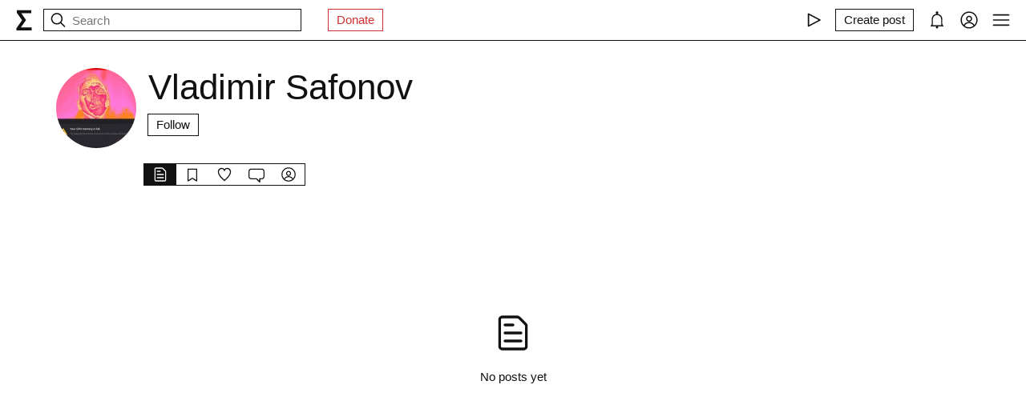

--- FILE ---
content_type: text/x-component
request_url: https://syg.ma/@vladimir-safonov-1/tab/followers?_rsc=167uu
body_size: -113
content:
0:["H9IPOk-ztj7_BOq8RkeUE",[["children","users","children",["handle","vladimir-safonov-1","d"],"children","followers",["followers",{"children":["__PAGE__",{}]}],null,null]]]


--- FILE ---
content_type: text/x-component
request_url: https://syg.ma/@vladimir-safonov-1/tab/favorites?_rsc=167uu
body_size: -111
content:
0:["H9IPOk-ztj7_BOq8RkeUE",[["children","users","children",["handle","vladimir-safonov-1","d"],"children","favorites",["favorites",{"children":["__PAGE__",{}]}],null,null]]]


--- FILE ---
content_type: text/x-component
request_url: https://syg.ma/@vladimir-safonov-1/tab/collections?_rsc=167uu
body_size: -109
content:
0:["H9IPOk-ztj7_BOq8RkeUE",[["children","users","children",["handle","vladimir-safonov-1","d"],"children","collections",["collections",{"children":["__PAGE__",{}]}],null,null]]]


--- FILE ---
content_type: text/x-component
request_url: https://syg.ma/@vladimir-safonov-1?_rsc=167uu
body_size: -129
content:
0:["H9IPOk-ztj7_BOq8RkeUE",[["children","users","children",["handle","vladimir-safonov-1","d"],"children","__PAGE__",["__PAGE__",{}],null,null]]]


--- FILE ---
content_type: text/x-component
request_url: https://syg.ma/@vladimir-safonov-1/tab/comments?_rsc=167uu
body_size: -112
content:
0:["H9IPOk-ztj7_BOq8RkeUE",[["children","users","children",["handle","vladimir-safonov-1","d"],"children","comments",["comments",{"children":["__PAGE__",{}]}],null,null]]]
